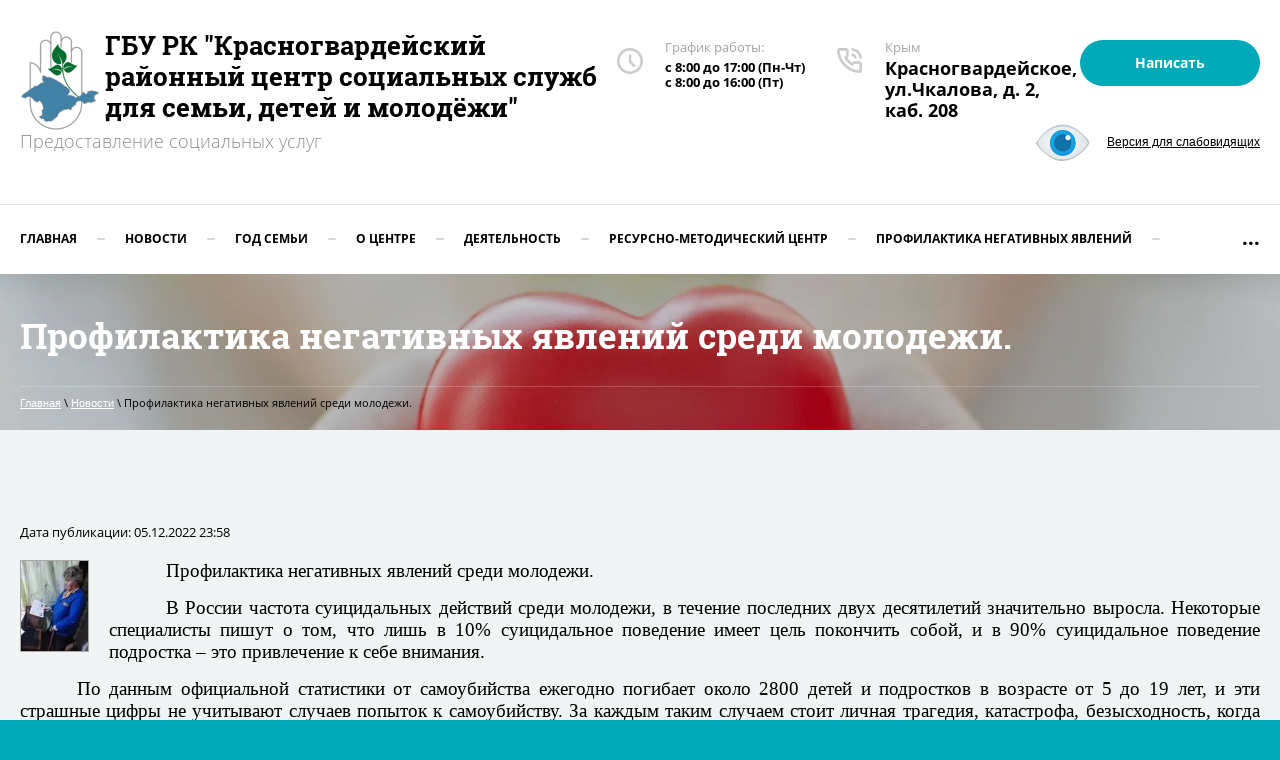

--- FILE ---
content_type: text/html; charset=utf-8
request_url: http://kr-csssdm.ru/novosti/article_post/profilaktika-negativnyh-yavlenij-sredi-molodezhi-3
body_size: 13106
content:
		
	
	


 <!doctype html>
 
<html lang="ru">
	 
	<head>
		 
		<meta charset="utf-8">
		 
		<meta name="robots" content="all"/>
		 <title>Профилактика негативных явлений среди молодежи.</title> 
		<meta name="description" content="Профилактика негативных явлений среди молодежи.">
		 
		<meta name="keywords" content="Профилактика негативных явлений среди молодежи.">
		 
		<meta name="SKYPE_TOOLBAR" content="SKYPE_TOOLBAR_PARSER_COMPATIBLE">
		<meta name="viewport" content="width=device-width, height=device-height, initial-scale=1.0, maximum-scale=1.0, user-scalable=no">
		 
		<meta name="msapplication-tap-highlight" content="no"/>
		 
		<meta name="format-detection" content="telephone=no">
		 
		<meta http-equiv="x-rim-auto-match" content="none">
		 
		<!--  -->
		<link rel="stylesheet" href="/g/css/styles_articles_tpl.css">
		 
		<link rel="stylesheet" href="/t/v485/images/css/styles.css">
		 
		<link rel="stylesheet" href="/t/v485/images/css/designblock.scss.css">
		 
		<link rel="stylesheet" href="/t/v485/images/css/s3_styles.scss.css">
		 
		<script src="/g/libs/jquery/1.10.2/jquery.min.js"></script>
		 
		<script src="/g/s3/misc/adaptiveimage/1.0.0/adaptiveimage.js"></script>
		 <link rel='stylesheet' type='text/css' href='/shared/highslide-4.1.13/highslide.min.css'/>
<script type='text/javascript' src='/shared/highslide-4.1.13/highslide-full.packed.js'></script>
<script type='text/javascript'>
hs.graphicsDir = '/shared/highslide-4.1.13/graphics/';
hs.outlineType = null;
hs.showCredits = false;
hs.lang={cssDirection:'ltr',loadingText:'Загрузка...',loadingTitle:'Кликните чтобы отменить',focusTitle:'Нажмите чтобы перенести вперёд',fullExpandTitle:'Увеличить',fullExpandText:'Полноэкранный',previousText:'Предыдущий',previousTitle:'Назад (стрелка влево)',nextText:'Далее',nextTitle:'Далее (стрелка вправо)',moveTitle:'Передвинуть',moveText:'Передвинуть',closeText:'Закрыть',closeTitle:'Закрыть (Esc)',resizeTitle:'Восстановить размер',playText:'Слайд-шоу',playTitle:'Слайд-шоу (пробел)',pauseText:'Пауза',pauseTitle:'Приостановить слайд-шоу (пробел)',number:'Изображение %1/%2',restoreTitle:'Нажмите чтобы посмотреть картинку, используйте мышь для перетаскивания. Используйте клавиши вперёд и назад'};</script>

            <!-- 46b9544ffa2e5e73c3c971fe2ede35a5 -->
            <script src='/shared/s3/js/lang/ru.js'></script>
            <script src='/shared/s3/js/common.min.js'></script>
        <link rel='stylesheet' type='text/css' href='/shared/s3/css/calendar.css' />
<!--s3_require-->
<link rel="stylesheet" href="/g/basestyle/1.0.1/articles/articles.css" type="text/css"/>
<link rel="stylesheet" href="/g/basestyle/1.0.1/user/user.css" type="text/css"/>
<link rel="stylesheet" href="/g/basestyle/1.0.1/articles/articles.blue.css" type="text/css"/>
<script type="text/javascript" src="/g/templates/pages/2016.1/articles/articles.js" async></script>
<link rel="stylesheet" href="/g/basestyle/1.0.1/user/user.blue.css" type="text/css"/>
<script type="text/javascript" src="/g/basestyle/1.0.1/user/user.js"></script>
<!--/s3_require-->

		<link href="/g/s3/anketa2/1.0.0/css/jquery-ui.css" rel="stylesheet" type="text/css"/>
		 
		<script src="/g/libs/jqueryui/1.10.0/jquery-ui.min.js" type="text/javascript"></script>
		 		<script src="/g/s3/anketa2/1.0.0/js/jquery.ui.datepicker-ru.js"></script>
		 
		<link rel="stylesheet" href="/g/libs/jquery-popover/0.0.3/jquery.popover.css">
		 
		<script src="/g/libs/jquery-popover/0.0.3/jquery.popover.min.js" type="text/javascript"></script>
		 
		<script src="/g/s3/misc/form/1.2.0/s3.form.js" type="text/javascript"></script>
		 
		<script src="https://api-maps.yandex.ru/2.1/?lang=ru_RU" type="text/javascript"></script>
		  
		<script type="text/javascript" src="/t/v485/images/js/main.js"></script>
		  
		<!--[if lt IE 10]> <script src="/g/libs/ie9-svg-gradient/0.0.1/ie9-svg-gradient.min.js"></script> <script src="/g/libs/jquery-placeholder/2.0.7/jquery.placeholder.min.js"></script> <script src="/g/libs/jquery-textshadow/0.0.1/jquery.textshadow.min.js"></script> <script src="/g/s3/misc/ie/0.0.1/ie.js"></script> <![endif]-->
		<!--[if lt IE 9]> <script src="/g/libs/html5shiv/html5.js"></script> <![endif]-->
		   
		 
		 <style>
		 @media screen and (min-width: 0) and (max-width: 600px) {
		 	.zz { text-align: center !important;}
		 }
	 	</style>
	 	
	</head>
	 
	<body>
		 
		<div class="wrapper editorElement layer-type-wrapper" >
			  <div class="side-panel side-panel-10 widget-type-side_panel editorElement layer-type-widget widget-6" data-layers="['widget-15':['tablet-landscape':'inSide','tablet-portrait':'inSide','mobile-landscape':'inSide','mobile-portrait':'inSide']]" data-phantom="0" data-position="left">
	<div class="side-panel-top">
		<div class="side-panel-button">
			<span class="side-panel-button-icon">
				<span class="side-panel-button-icon-line"></span>
				<span class="side-panel-button-icon-line"></span>
				<span class="side-panel-button-icon-line"></span>
			</span>
		</div>
		<div class="side-panel-top-inner" ></div>
	</div>
	<div class="side-panel-mask"></div>
	<div class="side-panel-content">
		<div class="side-panel-close"></div>		<div class="side-panel-content-inner"></div>
	</div>
</div>   
			<div class="editorElement layer-type-block ui-droppable block-2" >
				<div class="editorElement layer-type-block ui-droppable block-14" >
					<div class="editorElement layer-type-block ui-droppable block-28" >
						<div class="layout column layout_7" >
							<div class="editorElement layer-type-block ui-droppable block-4" >
								<div class="site-name-9 widget-5 widget-type-site_name editorElement layer-type-widget">
									 <a href="http://kr-csssdm.ru"> 					
									  					
									  					
									 <div class="sn-wrap">  
									<div class="sn-logo">
										 
										<img src="/thumb/2/SPjbw9-Y_u-R2gmItdintw/80r/d/268268_0559.png" alt="ГБУ РК &quot;Красногвардейский районный центр социальных служб для семьи, детей и молодёжи&quot;">

										 
									</div>
									   
									<div class="sn-text">
										<div class="align-elem">
											ГБУ РК &quot;Красногвардейский районный центр социальных служб для семьи, детей и молодёжи&quot;
										</div>
									</div>
									  
								</div>
								 </a> 
						</div>
						<div class="site-description widget-4 widget-type-site_description editorElement layer-type-widget">
							 
							<div class="align-elem">
								Предоставление социальных услуг
							</div>
							 
						</div>
					</div>
				</div>
				<div class="layout column layout_70" >
					<div class="editorElement layer-type-block ui-droppable block-29" >
						<div class="layout column layout_49" >
							  	<div class="schedule-49 widget-26 schedule-block contacts-block widget-type-contacts_schedule editorElement layer-type-widget">
		<div class="inner">
			<label class="cell-icon" for="tg-schedule-49">
				<div class="icon"></div>
			</label>
			<input id="tg-schedule-49" class="tgl-but" type="checkbox">
			<div class="block-body-drop">
				<div class="cell-text">
					<div class="title"><div class="align-elem">График работы:</div></div>
					<div class="text_body">
						<div class="align-elem">с 8:00 до 17:00 (Пн-Чт)<br />
с 8:00 до 16:00 (Пт)</div>
					</div>
				</div>
			</div>
		</div>
	</div>
  
						</div>
						<div class="layout column layout_5" >
							<div class="editorElement layer-type-block ui-droppable block-3" >
								  	<div class="phones-6 widget-3 phones-block contacts-block widget-type-contacts_phone editorElement layer-type-widget">
		<div class="inner">
			<label class="cell-icon" for="tg-phones-6">
				<div class="icon"></div>
			</label>
			<input id="tg-phones-6" class="tgl-but" type="checkbox">
			<div class="block-body-drop">
				<div class="cell-text">
					<div class="title"><div class="align-elem">Крым</div></div>
					<div class="text_body">
						<div class="align-elem">
															<div><a href="tel:Красногвардейское, ул.Чкалова, д. 2, каб. 208">Красногвардейское, ул.Чкалова, д. 2, каб. 208</a></div>													</div>
					</div>
				</div>
			</div>
		</div>
	</div>
  
							</div>
						</div>
						<div class="layout column layout_27" >
							<div class="editorElement layer-type-block ui-droppable block-12" >
								  	<a class="button-30 widget-16 widget-type-button editorElement layer-type-widget" href="#"  data-api-type="popup-form" data-api-url="/-/x-api/v1/public/?method=form/postform&param[form_id]=5042461&param[tpl]=wm.form.popup.tpl&placeholder=title&tit_en=1&sh_err_msg=0&ic_en=0&u_s=/user" data-wr-class="popover-wrap-30"><span>Написать</span></a>
  
							</div>
						</div>
					</div>
					<a class="zz" style="text-align: right; display: inline-block;" title="Версия для слабовидящих" href="http://special.kr-csssdm.ru/" style=""><img style="padding-right: 15px; vertical-align: middle;" height="43" src="/t/v485/images/eye.png" alt="">Версия для слабовидящих</a>
				</div>
			</div>
			<div class="editorElement layer-type-block ui-droppable block-13" >
				<div class="widget-15 horizontal menu-26 wm-widget-menu widget-type-menu_horizontal editorElement layer-type-widget" data-screen-button="more" data-responsive-tl="button" data-responsive-tp="button" data-responsive-ml="columned" data-more-text="..." data-child-icons="0">
					 
					<div class="menu-button">
						Меню
					</div>
					 
					<div class="menu-scroll">
						     <ul><li class="menu-item"><a href="/" ><span class="menu-item-text">Главная</span></a></li><li class="delimiter"></li><li class="opened active menu-item"><a href="/novosti" ><span class="menu-item-text">Новости</span></a></li><li class="delimiter"></li><li class="menu-item"><a href="/god-semi" ><span class="menu-item-text">Год Семьи</span></a><ul class="level-2"><li><a href="/csssdmgodsemi" >#ЦСССДМГодСемьи</a></li></ul></li><li class="delimiter"></li><li class="menu-item"><a href="/about" ><span class="menu-item-text">О центре</span></a><ul class="level-2"><li><a href="/uslugi" >Услуги</a></li><li><a href="/nasha-komanda" >Наша команда</a></li><li><a href="/nashi-partnery" >Наши партнёры</a></li><li><a href="/ustvnie" >Уставные документы</a></li><li><a href="/npa" >Нормативно-правовые документы</a><ul class="level-3"><li><a href="/fzakoni" >Федеральные законы</a></li><li><a href="/gosti" >Государственные стандарты</a></li><li><a href="/konstitut" >Конституции РФ и РК, Кодексы</a></li><li><a href="/zrk" >Законы Республики Крым</a></li><li><a href="/prikazy-ministerstv-respubliki-krym" >Приказы министерств Республики Крым</a></li><li><a href="/akty-pravitelstva-rk" >Акты правительства РК</a></li></ul></li><li><a href="/otchetnaya-i-planovaya-dokumentatsiya" >Отчётная и плановая документация</a><ul class="level-3"><li><a href="/planovaya-i-otchetnaya-dokumentatsiya-krasnogvardeyskogo-rtssssdm-2018-2019-god" >Плановая и отчётная документация Красногвардейского РЦСССДМ 2019/2020 год</a></li><li><a href="/planovaya-i-otchetnaya-dokumentatsiya-krasnogvardeyskogo-rtssssdm-2018-god" >Плановая и отчётная документация Красногвардейского РЦСССДМ 2017/2018 год</a></li><li><a href="/planovaya-i-otchetnaya-dokumentaciya-krasnogvardejskogo-rcsssdm-2018-2019-god" >Плановая и отчётная документация Красногвардейского РЦСССДМ 2018/2019 год</a></li><li><a href="/planovaya-i-otchetnaya-dokumentaciya" >Плановая и отчётная документация Красногвардейского РЦСССДМ 2020/2021 год</a></li><li><a href="/planovaya-i-otchetnaya-dokumentaciya-krasnogvardejskogo-rcsssdm-za-pervoe-polugodie-2021-goda"  target="_blank">Плановая и отчётная документация Красногвардейского РЦСССДМ за первое полугодие 2021 года</a></li><li><a href="/planovaya-i-otchetnaya-dokumentaciya-1" >Плановая и отчётная документация Красногвардейского РЦСССДМ 2022/2023 год</a></li><li><a href="/planovaya-i-otchetnaya-dokumentaciya-krasnogvardejskogo-rcsssdm-2023-2024-god" >Плановая и отчётная документация Красногвардейского РЦСССДМ 2023/2024 год</a></li><li><a href="/planovaya-i-otchetnaya-dokumentaciya-krasnogvardejskogo-rcsssdm-2023-2024-god-1" >Плановая и отчётная документация Красногвардейского РЦСССДМ 2024/2025 год</a></li><li><a href="/planovaya-i-otchetnaya-dokumentaciya-krasnogvardejskogo-rcsssdm-2025-2026-god" >Плановая и отчётная документация Красногвардейского РЦСССДМ 2025/2026 год</a></li></ul></li></ul></li><li class="delimiter"></li><li class="menu-item"><a href="/programmy" ><span class="menu-item-text">Деятельность</span></a><ul class="level-2"><li><a href="/roditeli-ryadom-s-detmi" >Работа по профилактике суицида среди несовершеннолетних</a></li><li><a href="/deti-schastlivogo-mira" >Работа с семьями, детьми и молодежью, оказавшимися в трудной жизненной ситуации</a></li><li><a href="/ekstrennaya-pomoshch" >Экстренная помощь</a></li><li><a href="/sotsialnaya-rabota-s-semyami-litsami-s-problemoy-invalidnosti" >Социальная работа с семьями, лицами с проблемой инвалидности</a></li><li><a href="/rabota-s-semyami-i-nesovershennoletnimi-nakhodyashchimisya-v-sotsialno-opasnom-polozhenii" >Работа с семьями и несовершеннолетними, находящимися в социально опасном положении</a></li><li><a href="/preduprezhdeniye-nasiliya-v-semye" >Предупреждение насилия в семье</a></li><li><a href="/reabilitatsiya-i-resotsializatsiya-lits-potreblyayushchikh-narkoticheskiye-sredstva-bez-naznacheniya-vracha" >Реабилитация и ресоциализация лиц, потребляющих наркотические средства без назначения врача</a></li><li><a href="/monitoring-kachestva-predostavleniya-sotsialnykh-uslug" >Мониторинг качества предоставления социальных услуг</a></li><li><a href="/meropriyatiya" >Истории из семейного фотоальбома</a></li><li><a href="/opros-ob-effektivnosti-deyatelnosti-gbu-rk-krasnogvardejskij-rcsssdm" >Опрос об эффективности деятельности ГБУ РК "Красногвардейский РЦСССДМ"</a></li></ul></li><li class="delimiter"></li><li class="menu-item"><a href="/informatsiya" ><span class="menu-item-text">Ресурсно-методический центр</span></a><ul class="level-2"><li><a href="/informaciya-dlya-detej" >Информация для детей</a></li><li><a href="/informaciya-dlya-roditelej" >Информация для родителей</a><ul class="level-3"><li><a href="/mnogodetnyye" >Многодетные</a><ul class="level-4"><li><a href="/besplatnyy-proyezd-detyam-iz-mnogodetnykh-semey-po-prigorodnym-i-mezhdugorodnykh-marshrutakh" >Бесплатный проезд детям из многодетных семей по пригородным и междугородных маршрутах</a></li><li><a href="/lgoty-na-uslugi-notariusov-mnogodetnym-semyam" >Льготы на услуги нотариусов многодетным семьям</a></li><li><a href="/[base64]" >Административный регламент предоставления Министерством образования, науки и молодёжи Республики Крым государственной услуги "Выдача, продление действия и замена удостоверения "Родителей многодетной с</a></li></ul></li><li><a href="/papin-den" >Папин день</a></li><li><a href="/semi-s-detmi" >Семьи с детьми</a></li><li><a href="/okazanie-sodejstviya-roditelyu-rebenok-kotorogo-nahoditsya-na-territorii-inostrannogo-gosudarstva-konvenciya-1996-goda" >Оказание содействия родителю, ребёнок которого находится на территории иностранного государства (Конвенция 1996 года)</a></li></ul></li><li><a href="/doklad-o-narkosituatsii-v-respublike-krym-v-2018-godu-utverzhden-protokolom-antinarkoticheskoy-komissii-v-respublike-krym-ot-28-marta-2019-goda-no-1" >Доклад  «О наркоситуации в Республике Крым в 2018 году»,  (утвержден протоколом антинаркотической комиссии  в Республике Крым от «28» марта 2019 года № 1)</a></li><li><a href="/informaciya-dlya-kandidatov-v-usynoviteli-opekuny-popechiteli-priemnye-roditeli" >Информация для кандидатов в усыновители, опекуны (попечители), приемные родители</a></li></ul></li><li class="delimiter"></li><li class="menu-item"><a href="/profilaktika-negativnykh-yavleniy" ><span class="menu-item-text">Профилактика негативных явлений</span></a><ul class="level-2"><li><a href="/metodicheskiye-rekomendatsii-dlya-ispolzovaniya-v-rabote-s-nesovershennoletnimi-i-molodezhyu" >Методические рекомендации для использования в работе с несовершеннолетними и молодежью</a></li><li><a href="/informatsionno-prosvetitelskiye-materialy" >Информационно-просветительские материалы</a></li><li><a href="/profilaktika-suitsiidalnogo-povedeniya-sredi-detey-i-podrostkov" >Профилактика суициидального поведения среди детей и подростков</a></li><li><a href="/vliyaniye-smi-na-rebenka" >Влияние СМИ на ребёнка</a></li><li><a href="http://www.fcprc.ru/projects/hotline/"  target="_blank">«Горячая линия» по вопросам проведения социально-психологического тестирования обучающихся</a></li><li><a href="/profilaktika-narkomanii" >Профилактика наркомании</a><ul class="level-3"><li><a href="/kak-otkazatsya-yesli-predlagayut-narkotiki" >Как отказаться, если предлагают наркотики</a></li><li><a href="/o-vrede-narkotikov" >О вреде наркотиков</a></li><li><a href="/kak-raspoznat-priznaki-narkomanii-u-detey" >Как распознать признаки наркомании у детей</a></li><li><a href="/rekomendatsii-roditelyam" >Рекомендации родителям</a></li><li><a href="/sovremennyye-narkotiki" >Современные наркотики</a></li><li><a href="/snyus-pervaya-pomoshch-i-profilaktika" >СНЮС - первая помощь и профилактика</a></li></ul></li><li><a href="/sovety-roditelyam-po-bezopasnosti-detey-v-seti-internet" >Советы родителям по безопасности детей в сети Интернет</a></li><li><a href="/otvetstvennoye-ottsovstvo" >Ответственное отцовство</a></li><li><a href="/podrostkovaya-agressiya" >Подростковая агрессия</a></li><li><a href="/otcovstvo-tvoj-glavnyj-zhiznennyj-proekt" >Отцовство - твой главный жизненный проект</a></li><li><a href="/uspej-zametit-o-chem-molchit-rebenok" >Успей заметить о чём молчит ребёнок</a></li><li><a href="/kak-zashchititsya-ot-koronavirusa-2019-ncov"  target="_blank">Как защититься от коронавируса 2019-nCoV</a></li></ul></li><li class="delimiter"></li><li class="menu-item"><a href="/o-telefone-doveriya"  target="_blank"><span class="menu-item-text">О "Телефоне доверия"</span></a><ul class="level-2"><li><a href="/10-glavnyh-voprosov-o-detskom-telefone-doveriya"  target="_blank">О детском телефоне доверия</a></li><li><a href="/tanya" >ДТД</a></li><li><a href="/audioroliki" >Плакаты, банеры ДТД</a></li></ul></li><li class="delimiter"></li><li class="menu-item"><a href="/vydacha-udostoverenij-mnogodetnym-semyam" ><span class="menu-item-text">Выдача удостоверений многодетным семьям</span></a></li><li class="delimiter"></li><li class="menu-item"><a href="/protivodeystviye-korruptsii" ><span class="menu-item-text">Противодействие коррупции</span></a></li><li class="delimiter"></li><li class="menu-item"><a href="/kontakty" ><span class="menu-item-text">Контакты</span></a></li><li class="delimiter"></li><li class="menu-item"><a href="/search" ><span class="menu-item-text">Поиск по сайту</span></a></li><li class="delimiter"></li><li class="menu-item"><a href="/otzyvy" ><span class="menu-item-text">Отзывы</span></a></li></ul> 
					</div>
					 
				</div>
			</div>
		</div>
	</div>
	<div class="editorElement layer-type-block ui-droppable block-59" style="background: linear-gradient(rgba(0,0,0,0.24), rgba(0,0,0,0.24)), url('/d/2400x1600.jpg') left 50% top calc(50% + 197px) / cover no-repeat"  >
		<div class="editorElement layer-type-block ui-droppable block-62" >
			<h1 class="h1 widget-75 widget-type-h1 editorElement layer-type-widget">
				Профилактика негативных явлений среди молодежи.
			</h1>
			 
<div class="widget-74 path widget-type-path editorElement layer-type-widget" data-url="/novosti"><a href="/">Главная</a> \ <a href="/novosti">Новости</a> \ Профилактика негативных явлений среди молодежи.</div> 
		</div>
	</div>
	<div class="editorElement layer-type-block ui-droppable block-60" >
		<div class="editorElement layer-type-block ui-droppable block-61" >
			<article class="content-140 content widget-76 widget-type-content editorElement layer-type-widget">

<link rel="stylesheet" href="/g/libs/jquery-popover/0.0.3/jquery.popover.css">


<div class="g-page g-page-article g-page-article--main">
	<div class="g-top-panel g-top-panel--relative">
		
	</div>
	
	<style>
		
			.g-menu-2__link{display: block;}
			@media (max-width: 380px){
				.g-article--simple-view .g-article__image{float: none;margin-right: auto;margin-left: auto;text-align: center;}
			}
		
	</style>

	
				
			<style>
				
				
					.g-comment__form{max-width: 600px;}
					.g-rating-edit{max-width: 115px;}
				
					.g-form-field__hint--popup{position: relative;top: auto; left: 0; margin: 10px 0 0;max-width: 100%;white-space: normal;}
					.g-form-field__hint--popup:before{
						top: -6px;
						left: 10px;
						transform: rotate(45deg);
					}
					.g-page-article__text,.g-page-article__date{color: inherit;}
				
			</style>

			<div class="g-page-article">
	<div class="g-page-article__top-panel">

				
		
		<div class="g-page-article__date">Дата публикации: 05.12.2022 23:58</div>

				 
		       	</div>

			<div class="g-page-article__image">
			<a class="highslide" href="/d/img_20221117_155150.jpg" onclick="return hs.expand(this);">
				<img src="/thumb/2/6wy3FLwxVJjGV1LbwXwuwA/90r90/d/img_20221117_155150.jpg" alt="Профилактика негативных явлений среди молодежи." title="Профилактика негативных явлений среди молодежи.">
			</a>
		</div>
	
	<div class="g-page-article__text">
		<p style="text-align:justify; text-indent:42.55pt"><span style="font-size:12pt"><span style="font-family:&quot;Times New Roman&quot;,serif"><span style="font-size:14.0pt">Профилактика негативных явлений среди молодежи.</span></span></span></p>

<p style="text-align:justify; text-indent:42.55pt"><span style="font-size:12pt"><span style="font-family:&quot;Times New Roman&quot;,serif"><span style="font-size:14.0pt">В России частота суицидальных действий среди молодежи, в течение последних двух десятилетий значительно выросла. Некоторые специалисты пишут о том, что лишь в 10% суицидальное поведение имеет цель покончить собой, и в 90% суицидальное поведение подростка &ndash; это привлечение к себе внимания.</span></span></span></p>

<p style="text-align:justify; text-indent:42.55pt"><span style="font-size:12pt"><span style="font-family:&quot;Times New Roman&quot;,serif"><span style="font-size:14.0pt">По данным официальной статистики от самоубийства ежегодно погибает около 2800 детей и подростков в возрасте от 5 до 19 лет, и эти страшные цифры не учитывают случаев попыток к самоубийству. За каждым таким случаем стоит личная трагедия, катастрофа, безысходность, когда страх перед жизнью побеждает страх смерти. В целом ряде случаев подростки решались на самоубийство в целях обратить внимание родителей, педагогов на свои проблемы и протестовали таким страшным образом против бездушия, безразличия, цинизма и жестокости взрослых. Решаются на такой шаг, как правило, замкнутые, ранимые по характеру подростки от ощущения одиночества, собственной ненужности стрессов и утраты смысла жизни. Своевременная психологическая поддержка, доброе участие, оказанное в трудной ситуации, помогли бы избежать трагедии. В связи с этим на территории Полтавского сельского поселения специалистом по социальной работе Горинович Е.Н. проводятся беседы с&nbsp; родителями, направленные на профилактику суицидального поведения, своевременное выявление признаков такого поведения, предотвращение возможных последствий и поиск альтернативных решений выхода из сложившейся ситуации.</span></span></span></p>

<p><br />
<span style="font-size:14pt;"><span data-mega-font-name="times_new_roman" style="font-family:Times New Roman,Times,serif;">Специалист по социальной работе ГБУ РК &laquo;Красногвардейский районный ЦСССДМ&raquo; Е.Н.Горинович</span></span></p>
	</div>

	<div class="g-clear"></div>

	
		
	</div>
		
	</div>

</article>
		</div>
	</div>
	<div class="editorElement layer-type-block ui-droppable block-50" >
		<div class="editorElement layer-type-block ui-droppable block-51" >
			<div class="editorElement layer-type-block ui-droppable block-56" >
				<div class="layout column layout_144" >
					   
	
	
	
	<div class="form-144 widget-77 vertical_mode widget-type-form_adaptive editorElement layer-type-widget">
		<div class="form__header"><div class="align-elem">Нужна помощь? Напишите!</div></div>									<div class="form__text"><div class="align-elem"><p>Наш специалист свяжется с Вами</p></div></div>
							<div class="form__body" data-api-type="form" data-api-url="/-/x-api/v1/public/?method=form/postform&param[form_id]=5042461">
					<form method="post">
				<input type="hidden" name="_form_item" value="144">
				<input type="hidden" name="form_id" value="5042461">
				<input type="hidden" name="tpl" value="db:bottom.tpl">
									<div class="form-table">
						<div class="form-tbody">
															<div class="form-item-group group-text">
									<div class="form-item form-text field_173102241"><div class="form-item__body"><input class="wm-input-default"  placeholder="* Ваше имя: "  type="text" size="1" maxlength="100" value="" name="d[0]" id="d[0]" required /></div></div><div class="form-item form-text field_173102441"><div class="form-item__body"><input class="wm-input-default"  placeholder="* Телефон: "  type="text" size="1" maxlength="100" value="" name="d[1]" id="d[1]" required /></div></div><div class="form-item form-text field_3138861"><div class="form-item__body"><input class="wm-input-default"  placeholder="* E-mail: "  type="text" size="1" maxlength="100" value="" name="d[2]" id="d[2]" required /></div></div><div class="form-item form-text field_17345816"><div class="form-item__body"><input class="wm-input-default"  placeholder="* Место жительства: "  type="text" size="1" maxlength="100" value="" name="d[3]" id="d[3]" required /></div></div><div class="form-item form-checkbox field_17346016"><div class="form-item__body"><input type="checkbox" id="d[5]" name="d[5]"><label for="d[5]" class="form-item__title">В соответствии с Федерельным законом РФ от 27.07.2006 г. № 152 - ФЗ "О персональных данных" даю согласие на обработку персональных данных из первичных источников с целью реализации своих гражданских прав.: <span class="form-item__required">*</span></label></div></div>
								</div>
																						<div class="form-item-group group-textarea">
									<div class="form-item form-textarea field_173102641"><label class="form-item__body"><textarea class="wm-input-default"  placeholder="* Комментарий: " cols="1" rows="1" name="d[6]" id="d[6]" required></textarea></label></div>
								</div>
													</div>
													<div class="form-tfoot">
								<div class="form-item-group group-button">
																			<div class="form-submit"><div class="form-item__body"><button class="wm-input-default" type="submit"><span class="align-elem">Отправить</span></button></div></div>
																	</div>
							</div>
											</div>
					<span class="form-item__title agreement" style="margin-top:15px;">&#10004 <a href="/user/agreement"> Ознакомлен с пользовательским соглашением</a></span>
							<re-captcha data-captcha="recaptcha"
     data-name="captcha"
     data-sitekey="6LcNwrMcAAAAAOCVMf8ZlES6oZipbnEgI-K9C8ld"
     data-lang="ru"
     data-rsize="invisible"
     data-type="image"
     data-theme="light"></re-captcha></form>
				</div>
	</div>
	   
				</div>
				<div class="layout column layout_119" >
					<div class="editorElement layer-type-block ui-droppable block-52" >
						<div class="widget-64 map-121 widget-type-map editorElement layer-type-widget" data-controls="searchControl,trafficControl,typeSelector,zoomControl,routeEditor,fullscreenControl" id="widgetMap121" data-center="45.500744, 34.296458" data-zoom="16" data-type="yandex#map">
							   
							<input type="hidden" name="widgetMap121" value="[{&quot;preset&quot; : &quot;islands#blueStretchyIcon&quot;,&quot;point&quot;: &quot;45.500744, 34.296458&quot;, &quot;iconContent&quot;: &quot;\u041e\u0444\u0438\u0441&quot;, &quot;balloonContent&quot;: null}]">
							  
						</div>
						      <div class="address-120 widget-63 address-block contacts-block widget-type-contacts_address editorElement layer-type-widget">
        <div class="inner">
            <label class="cell-icon" for="tg120">
                <div class="icon"></div>
            </label>
            <input id="tg120" class="tgl-but" type="checkbox">
            <div class="block-body-drop">
                <div class="cell-text">
                    <div class="title"><div class="align-elem">Адрес нашего офиса:</div></div>
                    <div class="text_body">
                        <div class="align-elem">297000, Республика Крым, пгт. Красногвардейское, ул. Чкалова, д. 2, каб. 208</div>
                    </div>
                </div>
            </div>
        </div>
    </div>
  
					</div>
				</div>
			</div>
		</div>
		<div class="layout layout_center not-columned layout_center_116_id_117_1" >
			              <div class="up-136 widget-73 up_button widget-type-button_up editorElement layer-type-widget" data-speed="900">
			<div class="icon"></div>
				<div class="title">Наверх</div>
	</div>          
		</div>
		<div class="editorElement layer-type-block ui-droppable block-53" >
			<div class="editorElement layer-type-block ui-droppable block-57" >
				<div class="layout columned columns-2 layout_132_id_130" >
					<div class="layout column layout_130" >
						<div class="site-copyright widget-70 widget-type-site_copyright editorElement layer-type-widget">
							 
							<div class="align-elem">
								   Copyright &copy; 2018 - 2026								<br />
								 
							</div>
							 
						</div>
					</div>
					<div class="layout column layout_127" >
						<div class="editorElement layer-type-block ui-droppable block-55" >
							<div class="layout column layout_128" >
								    
							</div>
							<div class="layout column layout_129" >
								  	<div class="phones-129 widget-69 phones-block contacts-block widget-type-contacts_phone editorElement layer-type-widget">
		<div class="inner">
			<label class="cell-icon" for="tg-phones-129">
				<div class="icon"></div>
			</label>
			<input id="tg-phones-129" class="tgl-but" type="checkbox">
			<div class="block-body-drop">
				<div class="cell-text">
					<div class="title"><div class="align-elem">Телефон:</div></div>
					<div class="text_body">
						<div class="align-elem">
															<div><a href="tel:Красногвардейское, ул.Чкалова, д. 2, каб. 208">Красногвардейское, ул.Чкалова, д. 2, каб. 208</a></div>													</div>
					</div>
				</div>
			</div>
		</div>
	</div>
  
							</div>
							<div class="layout column layout_126" >
								  	<a class="button-126 widget-67 widget-type-button editorElement layer-type-widget" href="#"  data-api-type="popup-form" data-api-url="/-/x-api/v1/public/?method=form/postform&param[form_id]=5042461&param[tpl]=wm.form.popup.tpl&placeholder=title&tit_en=0&sh_err_msg=0&ic_en=0&u_s=/user" data-wr-class="popover-wrap-126"><span>Напишите нам</span></a>
  
							</div>
						</div>
					</div>
				</div>
				<div class="editorElement layer-type-block ui-droppable block-54" >
					<div class="layout column layout_125" >
						<div class="site-counters widget-66 widget-type-site_counters editorElement layer-type-widget">
							 <!--LiveInternet counter--><script type="text/javascript">
document.write("<a href='//www.liveinternet.ru/click' "+
"target=_blank><img src='//counter.yadro.ru/hit?t12.1;r"+
escape(document.referrer)+((typeof(screen)=="undefined")?"":
";s"+screen.width+"*"+screen.height+"*"+(screen.colorDepth?
screen.colorDepth:screen.pixelDepth))+";u"+escape(document.URL)+
";h"+escape(document.title.substring(0,150))+";"+Math.random()+
"' alt='' title='LiveInternet: показано число просмотров за 24"+
" часа, посетителей за 24 часа и за сегодня' "+
"border='0' width='88' height='31'><\/a>")
</script><!--/LiveInternet-->
<!--__INFO2026-01-19 13:44:19INFO__-->
 
						</div>
					</div>
					<div class="layout column layout_124" >
						  <div class="mega-copyright widget-65  widget-type-mega_copyright editorElement layer-type-widget"><span style='font-size:14px;' class='copyright'><!--noindex--><span style="text-decoration:underline; cursor: pointer;" onclick="javascript:window.open('https://megagr'+'oup.ru/?utm_referrer='+location.hostname)" class="copyright"><img src="https://cp1.megagroup.ru/g/mlogo/25x25/grey/light.png" alt="Мегагрупп.ру" style="vertical-align: middle;">Мегагрупп.ру</span><!--/noindex-->


</span></div>  
					</div>
				</div>
			</div>
		</div>
	</div>
</div>

<!-- assets.bottom -->
<!-- </noscript></script></style> -->
<script src="/my/s3/js/site.min.js?1768462484" ></script>
<script src="/my/s3/js/site/defender.min.js?1768462484" ></script>
<script src="https://cp.onicon.ru/loader/5abe30ae286688163c8b4596.js" data-auto async></script>
<script >/*<![CDATA[*/
var megacounter_key="ca9394bf4f87e9df92049779a4eb4bd7";
(function(d){
    var s = d.createElement("script");
    s.src = "//counter.megagroup.ru/loader.js?"+new Date().getTime();
    s.async = true;
    d.getElementsByTagName("head")[0].appendChild(s);
})(document);
/*]]>*/</script>
<script >/*<![CDATA[*/
$ite.start({"sid":1965468,"vid":1977830,"aid":2328720,"stid":4,"cp":21,"active":true,"domain":"kr-csssdm.ru","lang":"ru","trusted":false,"debug":false,"captcha":3});
/*]]>*/</script>
<!-- /assets.bottom -->
</body>
 
</html>

--- FILE ---
content_type: text/javascript
request_url: http://counter.megagroup.ru/ca9394bf4f87e9df92049779a4eb4bd7.js?r=&s=1280*720*24&u=http%3A%2F%2Fkr-csssdm.ru%2Fnovosti%2Farticle_post%2Fprofilaktika-negativnyh-yavlenij-sredi-molodezhi-3&t=%D0%9F%D1%80%D0%BE%D1%84%D0%B8%D0%BB%D0%B0%D0%BA%D1%82%D0%B8%D0%BA%D0%B0%20%D0%BD%D0%B5%D0%B3%D0%B0%D1%82%D0%B8%D0%B2%D0%BD%D1%8B%D1%85%20%D1%8F%D0%B2%D0%BB%D0%B5%D0%BD%D0%B8%D0%B9%20%D1%81%D1%80%D0%B5%D0%B4%D0%B8%20%D0%BC%D0%BE%D0%BB%D0%BE%D0%B4%D0%B5%D0%B6%D0%B8.&fv=0,0&en=1&rld=0&fr=0&callback=_sntnl1768820895118&1768820895118
body_size: 204
content:
//:1
_sntnl1768820895118({date:"Mon, 19 Jan 2026 11:08:15 GMT", res:"1"})

--- FILE ---
content_type: image/svg+xml
request_url: http://kr-csssdm.ru/t/v485/images/images/up.svg
body_size: 399
content:
<svg xmlns="http://www.w3.org/2000/svg" xmlns:xlink="http://www.w3.org/1999/xlink" preserveAspectRatio="xMidYMid" width="20" height="10" viewBox="0 0 20 10"><defs><style>.cls-1{fill:#fff;fill-rule:evenodd}</style></defs><path d="M19.567 9.718C19.089 10.124 18.323 10.047 17.929 9.55L9.972 3.04 1.999 9.448C1.573 9.913.801 9.933.354 9.491-.111 9.032-.129 8.265.314 7.783L9.194.387C9.412.147 9.719.011 10.037.011H10.071 10.082C10.414.025 10.725.185 10.937.452L19.729 8.018C19.926 8.268 20.017 8.582 19.986 8.903 19.956 9.225 19.806 9.514 19.567 9.718z" class="cls-1"/></svg>

--- FILE ---
content_type: image/svg+xml
request_url: http://kr-csssdm.ru/t/v485/images/images/teel.svg
body_size: 712
content:
<svg xmlns="http://www.w3.org/2000/svg" xmlns:xlink="http://www.w3.org/1999/xlink" preserveAspectRatio="xMidYMid" width="25.03" height="25.031" viewBox="0 0 25.03 25.031">
  <defs>
    <style>
      .cls-1 {
        fill: #000;
        opacity: 0.2;
        fill-rule: evenodd;
      }
    </style>
  </defs>
  <path d="M22.367,25.037 L22.188,25.032 C10.296,24.281 0.764,14.743 0.013,2.847 C-0.034,2.099 0.226,1.365 0.725,0.833 C1.223,0.303 1.905,0.011 2.646,0.011 L9.198,0.011 C10.652,0.011 11.835,1.195 11.835,2.649 L11.835,7.381 C11.835,8.075 11.554,8.756 11.063,9.247 L10.407,9.904 C11.620,11.807 13.232,13.419 15.136,14.634 L15.792,13.978 C16.290,13.479 16.953,13.205 17.657,13.205 L22.386,13.205 C23.841,13.205 25.024,14.389 25.024,15.844 L25.024,22.398 C25.024,23.879 23.857,25.037 22.367,25.037 ZM22.386,15.844 L17.657,15.844 L15.575,17.927 L14.706,17.447 C11.708,15.790 9.249,13.330 7.595,10.333 L7.116,9.464 L9.198,7.381 L9.198,2.649 L2.646,2.649 C3.312,13.254 11.785,21.731 22.354,22.398 L22.367,23.718 L22.367,22.398 L22.400,22.393 L22.386,15.844 ZM17.111,10.566 C17.111,9.111 15.928,7.927 14.473,7.927 L14.473,5.288 C17.382,5.288 19.749,7.655 19.749,10.566 L17.111,10.566 ZM14.473,2.649 L14.473,0.011 C20.291,0.011 25.024,4.746 25.024,10.566 L22.386,10.566 C22.386,6.200 18.837,2.649 14.473,2.649 Z" class="cls-1"/>
</svg>
